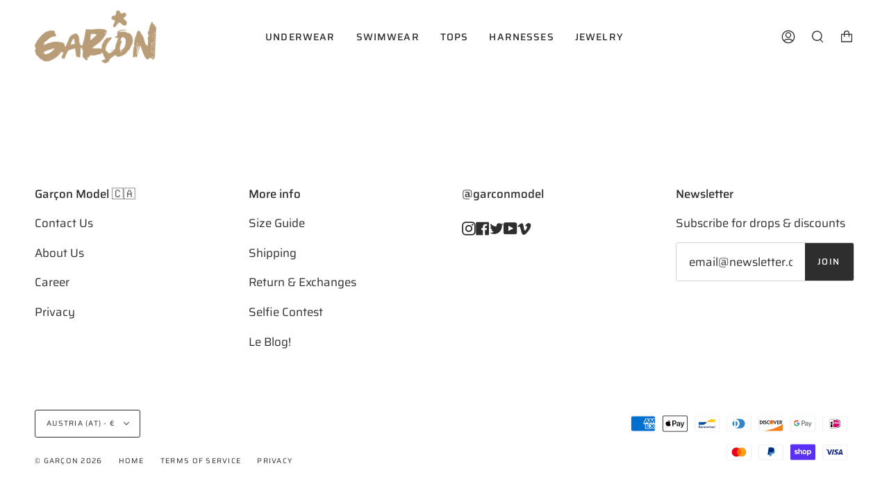

--- FILE ---
content_type: text/css
request_url: https://garconofficial.com/cdn/shop/t/48/assets/font-settings.css?v=163836243559414408231762378339
body_size: -322
content:
@font-face{font-family:Saira;font-weight:600;font-style:normal;font-display:swap;src:url(//garconofficial.com/cdn/fonts/saira/saira_n6.f604faeadd7abe9de0501d528fdf1212f9c7614e.woff2) format("woff2"),url(//garconofficial.com/cdn/fonts/saira/saira_n6.77e393bdf4633f8047d2752bd6a4aa3474b3c89e.woff) format("woff")}@font-face{font-family:Saira;font-weight:400;font-style:normal;font-display:swap;src:url(//garconofficial.com/cdn/fonts/saira/saira_n4.8a42e83a36ece7ac4b55462305d0a546ccb7499d.woff2) format("woff2"),url(//garconofficial.com/cdn/fonts/saira/saira_n4.d2c76c939b69a81183049a980cf977b21ad1e5a2.woff) format("woff")}@font-face{font-family:Saira;font-weight:700;font-style:normal;font-display:swap;src:url(//garconofficial.com/cdn/fonts/saira/saira_n7.3f7362bcb0699c03fde052e2621337039e9f1b79.woff2) format("woff2"),url(//garconofficial.com/cdn/fonts/saira/saira_n7.5b21ceea0d81b522e5146f598a5b761af26c639c.woff) format("woff")}@font-face{font-family:Saira;font-weight:500;font-style:normal;font-display:swap;src:url(//garconofficial.com/cdn/fonts/saira/saira_n5.eee35d2b20c1e4953af9cd727124bcd8b829d942.woff2) format("woff2"),url(//garconofficial.com/cdn/fonts/saira/saira_n5.6d40e9c2974440db2bb03a1f67e2aeb618450eef.woff) format("woff")}@font-face{font-family:Saira;font-weight:400;font-style:italic;font-display:swap;src:url(//garconofficial.com/cdn/fonts/saira/saira_i4.c48c0a18a331ba1393bb4304a67ff691e2a27f39.woff2) format("woff2"),url(//garconofficial.com/cdn/fonts/saira/saira_i4.4f0d0fdb7a041e246d7c47b382dc98fd15d40cc3.woff) format("woff")}@font-face{font-family:Saira;font-weight:500;font-style:italic;font-display:swap;src:url(//garconofficial.com/cdn/fonts/saira/saira_i5.9aa387af63e03058933e96160a3328d7969b58ba.woff2) format("woff2"),url(//garconofficial.com/cdn/fonts/saira/saira_i5.f044e71d0f5a7351cb1d683d1383b26fb20f8ac4.woff) format("woff")}
/*# sourceMappingURL=/cdn/shop/t/48/assets/font-settings.css.map?v=163836243559414408231762378339 */
